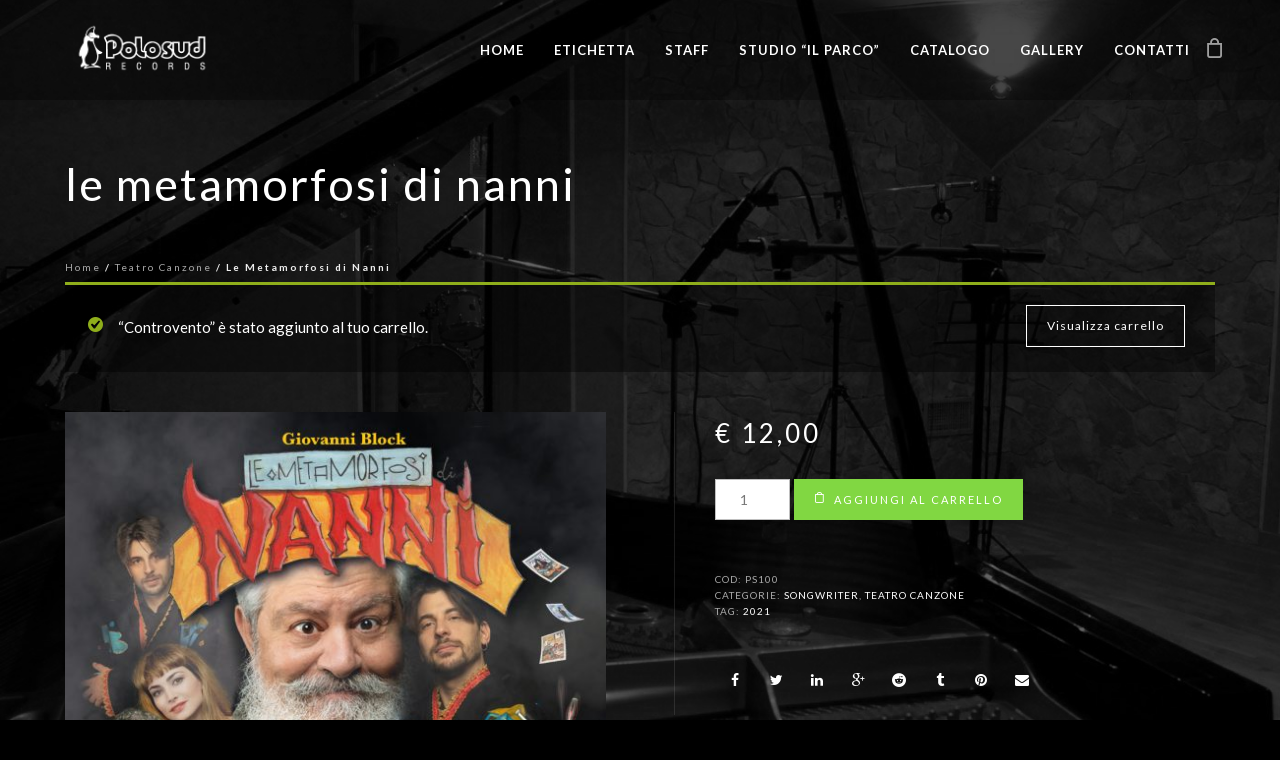

--- FILE ---
content_type: text/html; charset=UTF-8
request_url: https://polosud.com/2016/catalogue/le-metamorfosi-di-nanni/?add-to-cart=785
body_size: 15775
content:



<!doctype html>
<html lang="it-IT" xmlns:og="http://opengraphprotocol.org/schema/" xmlns:fb="http://www.facebook.com/2008/fbml">
<head>
	<meta http-equiv="Content-Type" content="text/html; charset=UTF-8" />
	<meta name="viewport" content="width=device-width, initial-scale=1, maximum-scale=1" />
	<link rel="profile" href="https://gmpg.org/xfn/11" />
	<link rel="pingback" href="https://polosud.com/2016/xmlrpc.php" />
	<title>Le Metamorfosi di Nanni &#8211; Polosud records</title>
<meta name='robots' content='max-image-preview:large' />
<link rel='dns-prefetch' href='//fonts.googleapis.com' />
<link rel='dns-prefetch' href='//s.w.org' />
<link href='https://fonts.gstatic.com' crossorigin rel='preconnect' />
<link rel="alternate" type="application/rss+xml" title="Polosud records &raquo; Feed" href="https://polosud.com/2016/feed/" />
<link rel="alternate" type="application/rss+xml" title="Polosud records &raquo; Feed dei commenti" href="https://polosud.com/2016/comments/feed/" />
<meta property="og:title" content="Le Metamorfosi di Nanni"/><meta property="og:type" content="article"/><meta property="og:url" content="https://polosud.com/2016/catalogue/le-metamorfosi-di-nanni/"/><meta property="og:site_name" content="Polosud records"/><meta property="og:description" content=""/><meta property="og:image" content="https://polosud.com/2016/wp-content/uploads/2021/07/1440X1440.jpg"/><script type="text/javascript">
window._wpemojiSettings = {"baseUrl":"https:\/\/s.w.org\/images\/core\/emoji\/14.0.0\/72x72\/","ext":".png","svgUrl":"https:\/\/s.w.org\/images\/core\/emoji\/14.0.0\/svg\/","svgExt":".svg","source":{"concatemoji":"https:\/\/polosud.com\/2016\/wp-includes\/js\/wp-emoji-release.min.js?ver=6.0.11"}};
/*! This file is auto-generated */
!function(e,a,t){var n,r,o,i=a.createElement("canvas"),p=i.getContext&&i.getContext("2d");function s(e,t){var a=String.fromCharCode,e=(p.clearRect(0,0,i.width,i.height),p.fillText(a.apply(this,e),0,0),i.toDataURL());return p.clearRect(0,0,i.width,i.height),p.fillText(a.apply(this,t),0,0),e===i.toDataURL()}function c(e){var t=a.createElement("script");t.src=e,t.defer=t.type="text/javascript",a.getElementsByTagName("head")[0].appendChild(t)}for(o=Array("flag","emoji"),t.supports={everything:!0,everythingExceptFlag:!0},r=0;r<o.length;r++)t.supports[o[r]]=function(e){if(!p||!p.fillText)return!1;switch(p.textBaseline="top",p.font="600 32px Arial",e){case"flag":return s([127987,65039,8205,9895,65039],[127987,65039,8203,9895,65039])?!1:!s([55356,56826,55356,56819],[55356,56826,8203,55356,56819])&&!s([55356,57332,56128,56423,56128,56418,56128,56421,56128,56430,56128,56423,56128,56447],[55356,57332,8203,56128,56423,8203,56128,56418,8203,56128,56421,8203,56128,56430,8203,56128,56423,8203,56128,56447]);case"emoji":return!s([129777,127995,8205,129778,127999],[129777,127995,8203,129778,127999])}return!1}(o[r]),t.supports.everything=t.supports.everything&&t.supports[o[r]],"flag"!==o[r]&&(t.supports.everythingExceptFlag=t.supports.everythingExceptFlag&&t.supports[o[r]]);t.supports.everythingExceptFlag=t.supports.everythingExceptFlag&&!t.supports.flag,t.DOMReady=!1,t.readyCallback=function(){t.DOMReady=!0},t.supports.everything||(n=function(){t.readyCallback()},a.addEventListener?(a.addEventListener("DOMContentLoaded",n,!1),e.addEventListener("load",n,!1)):(e.attachEvent("onload",n),a.attachEvent("onreadystatechange",function(){"complete"===a.readyState&&t.readyCallback()})),(e=t.source||{}).concatemoji?c(e.concatemoji):e.wpemoji&&e.twemoji&&(c(e.twemoji),c(e.wpemoji)))}(window,document,window._wpemojiSettings);
</script>
<style type="text/css">
img.wp-smiley,
img.emoji {
	display: inline !important;
	border: none !important;
	box-shadow: none !important;
	height: 1em !important;
	width: 1em !important;
	margin: 0 0.07em !important;
	vertical-align: -0.1em !important;
	background: none !important;
	padding: 0 !important;
}
</style>
	<link rel='stylesheet' id='sbi_styles-css'  href='https://polosud.com/2016/wp-content/plugins/instagram-feed/css/sbi-styles.min.css?ver=6.0.5' type='text/css' media='all' />
<link rel='stylesheet' id='wp-block-library-css'  href='https://polosud.com/2016/wp-includes/css/dist/block-library/style.min.css?ver=6.0.11' type='text/css' media='all' />
<link rel='stylesheet' id='wc-blocks-vendors-style-css'  href='https://polosud.com/2016/wp-content/plugins/woocommerce/packages/woocommerce-blocks/build/wc-blocks-vendors-style.css?ver=7.6.2' type='text/css' media='all' />
<link rel='stylesheet' id='wc-blocks-style-css'  href='https://polosud.com/2016/wp-content/plugins/woocommerce/packages/woocommerce-blocks/build/wc-blocks-style.css?ver=7.6.2' type='text/css' media='all' />
<style id='global-styles-inline-css' type='text/css'>
body{--wp--preset--color--black: #000000;--wp--preset--color--cyan-bluish-gray: #abb8c3;--wp--preset--color--white: #ffffff;--wp--preset--color--pale-pink: #f78da7;--wp--preset--color--vivid-red: #cf2e2e;--wp--preset--color--luminous-vivid-orange: #ff6900;--wp--preset--color--luminous-vivid-amber: #fcb900;--wp--preset--color--light-green-cyan: #7bdcb5;--wp--preset--color--vivid-green-cyan: #00d084;--wp--preset--color--pale-cyan-blue: #8ed1fc;--wp--preset--color--vivid-cyan-blue: #0693e3;--wp--preset--color--vivid-purple: #9b51e0;--wp--preset--color--gray: #676767;--wp--preset--color--light-gray: #eeeeee;--wp--preset--color--dark-gray: #333333;--wp--preset--gradient--vivid-cyan-blue-to-vivid-purple: linear-gradient(135deg,rgba(6,147,227,1) 0%,rgb(155,81,224) 100%);--wp--preset--gradient--light-green-cyan-to-vivid-green-cyan: linear-gradient(135deg,rgb(122,220,180) 0%,rgb(0,208,130) 100%);--wp--preset--gradient--luminous-vivid-amber-to-luminous-vivid-orange: linear-gradient(135deg,rgba(252,185,0,1) 0%,rgba(255,105,0,1) 100%);--wp--preset--gradient--luminous-vivid-orange-to-vivid-red: linear-gradient(135deg,rgba(255,105,0,1) 0%,rgb(207,46,46) 100%);--wp--preset--gradient--very-light-gray-to-cyan-bluish-gray: linear-gradient(135deg,rgb(238,238,238) 0%,rgb(169,184,195) 100%);--wp--preset--gradient--cool-to-warm-spectrum: linear-gradient(135deg,rgb(74,234,220) 0%,rgb(151,120,209) 20%,rgb(207,42,186) 40%,rgb(238,44,130) 60%,rgb(251,105,98) 80%,rgb(254,248,76) 100%);--wp--preset--gradient--blush-light-purple: linear-gradient(135deg,rgb(255,206,236) 0%,rgb(152,150,240) 100%);--wp--preset--gradient--blush-bordeaux: linear-gradient(135deg,rgb(254,205,165) 0%,rgb(254,45,45) 50%,rgb(107,0,62) 100%);--wp--preset--gradient--luminous-dusk: linear-gradient(135deg,rgb(255,203,112) 0%,rgb(199,81,192) 50%,rgb(65,88,208) 100%);--wp--preset--gradient--pale-ocean: linear-gradient(135deg,rgb(255,245,203) 0%,rgb(182,227,212) 50%,rgb(51,167,181) 100%);--wp--preset--gradient--electric-grass: linear-gradient(135deg,rgb(202,248,128) 0%,rgb(113,206,126) 100%);--wp--preset--gradient--midnight: linear-gradient(135deg,rgb(2,3,129) 0%,rgb(40,116,252) 100%);--wp--preset--duotone--dark-grayscale: url('#wp-duotone-dark-grayscale');--wp--preset--duotone--grayscale: url('#wp-duotone-grayscale');--wp--preset--duotone--purple-yellow: url('#wp-duotone-purple-yellow');--wp--preset--duotone--blue-red: url('#wp-duotone-blue-red');--wp--preset--duotone--midnight: url('#wp-duotone-midnight');--wp--preset--duotone--magenta-yellow: url('#wp-duotone-magenta-yellow');--wp--preset--duotone--purple-green: url('#wp-duotone-purple-green');--wp--preset--duotone--blue-orange: url('#wp-duotone-blue-orange');--wp--preset--font-size--small: 13px;--wp--preset--font-size--medium: 20px;--wp--preset--font-size--large: 36px;--wp--preset--font-size--x-large: 42px;}.has-black-color{color: var(--wp--preset--color--black) !important;}.has-cyan-bluish-gray-color{color: var(--wp--preset--color--cyan-bluish-gray) !important;}.has-white-color{color: var(--wp--preset--color--white) !important;}.has-pale-pink-color{color: var(--wp--preset--color--pale-pink) !important;}.has-vivid-red-color{color: var(--wp--preset--color--vivid-red) !important;}.has-luminous-vivid-orange-color{color: var(--wp--preset--color--luminous-vivid-orange) !important;}.has-luminous-vivid-amber-color{color: var(--wp--preset--color--luminous-vivid-amber) !important;}.has-light-green-cyan-color{color: var(--wp--preset--color--light-green-cyan) !important;}.has-vivid-green-cyan-color{color: var(--wp--preset--color--vivid-green-cyan) !important;}.has-pale-cyan-blue-color{color: var(--wp--preset--color--pale-cyan-blue) !important;}.has-vivid-cyan-blue-color{color: var(--wp--preset--color--vivid-cyan-blue) !important;}.has-vivid-purple-color{color: var(--wp--preset--color--vivid-purple) !important;}.has-black-background-color{background-color: var(--wp--preset--color--black) !important;}.has-cyan-bluish-gray-background-color{background-color: var(--wp--preset--color--cyan-bluish-gray) !important;}.has-white-background-color{background-color: var(--wp--preset--color--white) !important;}.has-pale-pink-background-color{background-color: var(--wp--preset--color--pale-pink) !important;}.has-vivid-red-background-color{background-color: var(--wp--preset--color--vivid-red) !important;}.has-luminous-vivid-orange-background-color{background-color: var(--wp--preset--color--luminous-vivid-orange) !important;}.has-luminous-vivid-amber-background-color{background-color: var(--wp--preset--color--luminous-vivid-amber) !important;}.has-light-green-cyan-background-color{background-color: var(--wp--preset--color--light-green-cyan) !important;}.has-vivid-green-cyan-background-color{background-color: var(--wp--preset--color--vivid-green-cyan) !important;}.has-pale-cyan-blue-background-color{background-color: var(--wp--preset--color--pale-cyan-blue) !important;}.has-vivid-cyan-blue-background-color{background-color: var(--wp--preset--color--vivid-cyan-blue) !important;}.has-vivid-purple-background-color{background-color: var(--wp--preset--color--vivid-purple) !important;}.has-black-border-color{border-color: var(--wp--preset--color--black) !important;}.has-cyan-bluish-gray-border-color{border-color: var(--wp--preset--color--cyan-bluish-gray) !important;}.has-white-border-color{border-color: var(--wp--preset--color--white) !important;}.has-pale-pink-border-color{border-color: var(--wp--preset--color--pale-pink) !important;}.has-vivid-red-border-color{border-color: var(--wp--preset--color--vivid-red) !important;}.has-luminous-vivid-orange-border-color{border-color: var(--wp--preset--color--luminous-vivid-orange) !important;}.has-luminous-vivid-amber-border-color{border-color: var(--wp--preset--color--luminous-vivid-amber) !important;}.has-light-green-cyan-border-color{border-color: var(--wp--preset--color--light-green-cyan) !important;}.has-vivid-green-cyan-border-color{border-color: var(--wp--preset--color--vivid-green-cyan) !important;}.has-pale-cyan-blue-border-color{border-color: var(--wp--preset--color--pale-cyan-blue) !important;}.has-vivid-cyan-blue-border-color{border-color: var(--wp--preset--color--vivid-cyan-blue) !important;}.has-vivid-purple-border-color{border-color: var(--wp--preset--color--vivid-purple) !important;}.has-vivid-cyan-blue-to-vivid-purple-gradient-background{background: var(--wp--preset--gradient--vivid-cyan-blue-to-vivid-purple) !important;}.has-light-green-cyan-to-vivid-green-cyan-gradient-background{background: var(--wp--preset--gradient--light-green-cyan-to-vivid-green-cyan) !important;}.has-luminous-vivid-amber-to-luminous-vivid-orange-gradient-background{background: var(--wp--preset--gradient--luminous-vivid-amber-to-luminous-vivid-orange) !important;}.has-luminous-vivid-orange-to-vivid-red-gradient-background{background: var(--wp--preset--gradient--luminous-vivid-orange-to-vivid-red) !important;}.has-very-light-gray-to-cyan-bluish-gray-gradient-background{background: var(--wp--preset--gradient--very-light-gray-to-cyan-bluish-gray) !important;}.has-cool-to-warm-spectrum-gradient-background{background: var(--wp--preset--gradient--cool-to-warm-spectrum) !important;}.has-blush-light-purple-gradient-background{background: var(--wp--preset--gradient--blush-light-purple) !important;}.has-blush-bordeaux-gradient-background{background: var(--wp--preset--gradient--blush-bordeaux) !important;}.has-luminous-dusk-gradient-background{background: var(--wp--preset--gradient--luminous-dusk) !important;}.has-pale-ocean-gradient-background{background: var(--wp--preset--gradient--pale-ocean) !important;}.has-electric-grass-gradient-background{background: var(--wp--preset--gradient--electric-grass) !important;}.has-midnight-gradient-background{background: var(--wp--preset--gradient--midnight) !important;}.has-small-font-size{font-size: var(--wp--preset--font-size--small) !important;}.has-medium-font-size{font-size: var(--wp--preset--font-size--medium) !important;}.has-large-font-size{font-size: var(--wp--preset--font-size--large) !important;}.has-x-large-font-size{font-size: var(--wp--preset--font-size--x-large) !important;}
</style>
<link rel='stylesheet' id='contact-form-7-css'  href='https://polosud.com/2016/wp-content/plugins/contact-form-7/includes/css/styles.css?ver=5.6' type='text/css' media='all' />
<link rel='stylesheet' id='rs-plugin-settings-css'  href='https://polosud.com/2016/wp-content/plugins/revslider/public/assets/css/rs6.css?ver=6.3.1' type='text/css' media='all' />
<style id='rs-plugin-settings-inline-css' type='text/css'>
#rs-demo-id {}
</style>
<link rel='stylesheet' id='woocommerce-layout-css'  href='https://polosud.com/2016/wp-content/plugins/woocommerce/assets/css/woocommerce-layout.css?ver=6.6.1' type='text/css' media='all' />
<link rel='stylesheet' id='woocommerce-smallscreen-css'  href='https://polosud.com/2016/wp-content/plugins/woocommerce/assets/css/woocommerce-smallscreen.css?ver=6.6.1' type='text/css' media='only screen and (max-width: 768px)' />
<link rel='stylesheet' id='woocommerce-general-css'  href='https://polosud.com/2016/wp-content/plugins/woocommerce/assets/css/woocommerce.css?ver=6.6.1' type='text/css' media='all' />
<style id='woocommerce-inline-inline-css' type='text/css'>
.woocommerce form .form-row .required { visibility: visible; }
</style>
<link rel='stylesheet' id='parent-style-css'  href='https://polosud.com/2016/wp-content/themes/kinetika/style.css?ver=6.0.11' type='text/css' media='all' />
<link rel='stylesheet' id='MainStyle-css'  href='https://polosud.com/2016/wp-content/themes/kinetika-child/style.css?ver=screen' type='text/css' media='all' />
<link rel='stylesheet' id='verticalmenuCSS-css'  href='https://polosud.com/2016/wp-content/themes/kinetika/css/verticalmenu.css?ver=6.0.11' type='text/css' media='screen' />
<link rel='stylesheet' id='videoJSCSS-css'  href='https://polosud.com/2016/wp-content/themes/kinetika/js/videojs/video-js.css?ver=6.0.11' type='text/css' media='screen' />
<link rel='stylesheet' id='owlcarousel_css-css'  href='https://polosud.com/2016/wp-content/themes/kinetika/css/owlcarousel/owl.carousel.css?ver=6.0.11' type='text/css' media='screen' />
<link rel='stylesheet' id='magnific_lightbox-css'  href='https://polosud.com/2016/wp-content/themes/kinetika/css/magnific/magnific-popup.css?ver=6.0.11' type='text/css' media='screen' />
<link rel='stylesheet' id='Animations-css'  href='https://polosud.com/2016/wp-content/themes/kinetika/css/animations.css?ver=6.0.11' type='text/css' media='screen' />
<link rel='stylesheet' id='fontAwesome-css'  href='https://polosud.com/2016/wp-content/themes/kinetika/css/fonts/font-awesome/css/font-awesome.min.css?ver=6.0.11' type='text/css' media='screen' />
<link rel='stylesheet' id='etFonts-css'  href='https://polosud.com/2016/wp-content/themes/kinetika/css/fonts/et-fonts/et-fonts.css?ver=6.0.11' type='text/css' media='screen' />
<link rel='stylesheet' id='featherFonts-css'  href='https://polosud.com/2016/wp-content/themes/kinetika/css/fonts/feather-webfont/feather.css?ver=6.0.11' type='text/css' media='screen' />
<link rel='stylesheet' id='lineFonts-css'  href='https://polosud.com/2016/wp-content/themes/kinetika/css/fonts/fontello/css/fontello.css?ver=6.0.11' type='text/css' media='screen' />
<link rel='stylesheet' id='simepleLineFont-css'  href='https://polosud.com/2016/wp-content/themes/kinetika/css/fonts/simple-line-icons/simple-line-icons.css?ver=6.0.11' type='text/css' media='screen' />
<link rel='stylesheet' id='css_jplayer-css'  href='https://polosud.com/2016/wp-content/themes/kinetika/css/html5player/jplayer.dark.css?ver=6.0.11' type='text/css' media='screen' />
<link rel='stylesheet' id='mtheme-ie-css'  href='https://polosud.com/2016/wp-content/themes/kinetika/css/ie.css?ver=6.0.11' type='text/css' media='all' />
<link rel='stylesheet' id='kinetika-fonts-css'  href='//fonts.googleapis.com/css?family=Lato%3A100%2C100i%2C300%2C300i%2C400%2C400i%2C700%2C700i%2C900%2C900i%7CCrimson%2BText%3A400%2C400italic%2C600%2C600italic%2C700%2C700italic%7CPT+Mono&#038;ver=1.0.0' type='text/css' media='all' />
<link rel='stylesheet' id='ResponsiveCSS-css'  href='https://polosud.com/2016/wp-content/themes/kinetika/css/responsive.css?ver=6.0.11' type='text/css' media='screen' />
<style id='ResponsiveCSS-inline-css' type='text/css'>
.pace,.theme-is-dark .pace { background-image: url(https://polosud.com/2016/wp-content/uploads/2016/07/POLOSUD-BIANCO-logo-trasp.png); }
	.pace,.theme-is-dark .pace, .preloader-cover-screen,.theme-is-dark .preloader-cover-screen {
	background-color:#000000;
	}
	.logo img { width: 154px; }.stickymenu-zone.sticky-menu-activate .logo img { height:auto; width: 154px; }.logo img { top: 18px; }.vertical-logoimage { width: 300px; }.logo-mobile .logoimage { width: 120px; }.logo-mobile .logoimage { height: auto; }.grid-preloader-accent{fill:#81d742;}
.entry-content a:hover,
.project-details a,
.post-single-tags a:hover,
.post-meta-category a:hover,
.post-single-meta a:hover,
.post-navigation a:hover,
.sidebar ul li a:hover,
.entry-post-title h2 a:hover,
.comment-reply-title small a,
.header-shopping-cart a:hover,
#gridblock-filter-select i,
.entry-content .blogpost_readmore a,
.pricing-table .pricing_highlight .pricing-price,
#wp-calendar tfoot td#prev a,
#wp-calendar tfoot td#next a,
.sidebar-widget .widget_nav_menu a:hover,
.footer-widget .widget_nav_menu a:hover,
.entry-content .faq-toggle-link:before,
.mtheme-knowledgebase-archive ul li:before,
.like-vote-icon,
.readmore-service a,
.work-details h4,
.work-details h4 a:hover,
#gridblock-filters li .is-active,
#gridblock-filters li a:focus,
#gridblock-filters a:focus,
#gridblock-filters li .is-active,
#gridblock-filters li .is-active:hover,
.post-single-tags a,
.service-content h4 a:hover,
.postsummarywrap a:hover,
.toggle-menu-list li a:hover,
.ui-accordion-header:hover .ui-accordion-header-icon:after,
.quote_say i,
#footer a:hover,
.nav-previous a:hover,
.nav-next a:hover,
.nav-lightbox a:hover,
.portfolio-nav-item i:hover,
.project-details-link i,
.project-details-link h4 a,
.entry-content .entry-post-title h2 a:hover,
.woocommerce .mtheme-woocommerce-description-wrap a.add_to_cart_button:hover,
.woocommerce ul.products li.product h3 a:hover,
.woocommerce-page ul.products li.product h3 a:hover,
.woocommerce .woocommerce-info a,
.tagcloud a:hover,
#footer .tagcloud a:hover,
.event-icon,
.entry-content .ui-accordion-header:hover .ui-accordion-header-icon:after,
#recentposts_list .recentpost_info .recentpost_title:hover,
#popularposts_list .popularpost_info .popularpost_title:hover,
.client-link span,
.mtheme-events-carousel .slideshow-box-title a:hover,
.woocommerce .product_meta a:hover,
ul.mtree li.mtree-open > a:hover,
ul.mtree li.mtree-open > a,
ul.mtree li.mtree-active > a:hover,
.header-is-simple.theme-is-light .responsive-mobile-menu ul.mtree li.mtree-open > a,
.header-is-simple.theme-is-light .responsive-mobile-menu ul.mtree li.mtree-open > a:hover,
ul.mtree li.mtree-active > a,
.entry-content .service-content h4 a
{color:#81d742;}
.gridblock-displayed .gridblock-selected-icon,
.skillbar-title,
.skillbar-bar,
div.jp-volume-bar-value,
div.jp-play-bar,
#wp-calendar caption,
#wp-calendar tbody td a,
.like-alreadyvoted,
.flexslider-container-page .flex-direction-nav li a:hover,
.lightbox-toggle a:hover,
a.ajax-navigation-arrow,
.blog-timeline-month,
.ui-accordion-header.ui-state-active a,
.entry-content .ui-tabs .ui-tabs-nav .ui-state-active a,
.entry-content .ui-tabs .ui-tabs-nav .ui-state-active a:hover,
.pagination span.current,
.gridblock-thumbnail-element:hover,
.synced .gridblock-thumbnail-element,
.woocommerce span.onsale,
.woocommerce-page span.onsale,
.mtheme-woo-order-list ul li:hover,
.woocommerce #content div.product form.cart .button,
.woocommerce div.product form.cart .button,
.woocommerce-page #content div.product form.cart .button,
.woocommerce-page div.product form.cart .button,
.woocommerce .widget_price_filter .ui-slider .ui-slider-range,
.woocommerce .widget_price_filter .ui-slider .ui-slider-handle,
.woocommerce #respond input#submit.alt,
.woocommerce a.button.alt,
.woocommerce button.button.alt,
.woocommerce input.button.alt,
.woocommerce nav.woocommerce-pagination ul li span.current,
.entry-content .ui-accordion-header.ui-state-active a,
.mtheme-proofing-item.proofing-item-selected .work-details
{background-color:#81d742;}
ul#thumb-list li.current-thumb,
ul#thumb-list li.current-thumb:hover,
.home-step:hover .step-element img,
.home-step-wrap li,
.gridblock-element:hover,
.gridblock-grid-element:hover,
.gridblock-displayed:hover,
.entry-content blockquote,
#gridblock-filters li .is-active,
#gridblock-filters li a:focus,
#gridblock-filters a:focus,
#gridblock-filters li .is-active,
#gridblock-filters li .is-active:hover,
.person:hover .person-image img,
.main-menu-wrap .homemenu .sf-menu .mega-item .children-depth-0,
.main-menu-wrap .homemenu ul ul,
.like-vote-icon,
#gridblock-timeline .blog-grid-element-left:before,
#gridblock-timeline .blog-grid-element-right:before,
#header-searchform #hs,
.pagination span.current,
.sidebar h3:after,
.fotorama__thumb-border,
.project-details-link i,
.woocommerce .quantity input.qty:hover,
.woocommerce #content .quantity input.qty:hover,
.woocommerce-page .quantity input.qty:hover,
.woocommerce-page #content .quantity input:hover,
.woocommerce .quantity input.qty:focus,
.woocommerce #content .quantity input.qty:focus,
.woocommerce-page .quantity input.qty:focus,
.woocommerce-page #content .quantity input:focus,
.woocommerce input.button:hover,
.woocommerce .shipping-calculator-form button:hover,
.woocommerce .woocommerce-message a.button:hover,
.woocommerce .shipping-calculator-button:hover,
.woocommerce #sidebar #respond input#submit:hover,
.woocommerce #sidebar a.button:hover,
.woocommerce #sidebar button.button:hover,
.woocommerce #sidebar input.button:hover,
.wpcf7-form input:focus,
.wpcf7-form textarea:focus,
.entry-content-wrapper .sticky .postformat_contents,
.entry-content-wrapper.post-is-sticky .type-post,
.woocommerce nav.woocommerce-pagination ul li span.current,
.mtheme-proofing-item .gridblock-ajax,
.mtheme-proofing-item.proofing-item-selected .gridblock-ajax
{border-color:#81d742;}.entry-content .pullquote-left { border-right-color:#81d742;}.entry-content .pullquote-center { border-top-color:#81d742;}.entry-content .pullquote-center { border-bottom-color:#81d742;}.blog-details-section-inner,.entry-content .pullquote-right,.callout,.calltype-line-left .callout { border-left-color:#81d742;}.container-wrapper { background: rgba(0,0,0,0.6); }.footer-container-wrap,#copyright{background:#e94e51;}#footer h3{color:#ffffff;}#footer,#footer .footer-column .sidebar-widget,#footer .contact_address_block .contact_name{color:#ffffff;}#footer a,#footer .footer-column .sidebar-widget a{color:#ffffff;}#copyright{color:#ffffff;}#copyright{color:#ffffff;}.homemenu ul li a {font-size:13px;}

.gridblock-owlcarousel-wrap .displayed-image {max-width:70%;}

.mtheme-events-carousel {}

.stickymenu-zone.sticky-menu-activate {background: rgba(0, 0, 0, 0.5) none repeat scroll 0 0;}

.slideshow-box-image {text-align: center;}

.center-logo .stickymenu-zone.sticky-menu-activate .logo img, .left-logo .stickymenu-zone.sticky-menu-activate .logo img {top:10px;}

.product-subtitle {color:#81d742 !important;}

.woocommerce table.shop_attributes td {font-weight:300; border:none;}

.woocommerce table.shop_attributes td p {margin-left:20px;}

ul.submenu-languages {background-color: rgba(0,0,0,0.5) !important;}

.woocommerce ul.products li.product h3, .woocommerce-page ul.products li.product h3 {color: #ffffff;}

.woocommerce ul.products li.product h3:hover, .woocommerce-page ul.products li.product h3:hover {color:#81d742;}

.woocommerce .add_to_cart_button::before {top:12px !important;}

.woocommerce .add_to_cart_button:hover {color:#81d742 !important;}

.wpcf7-form input[type="button"], .wpcf7-form input[type="submit"], .wpcf7-form input[type="reset"] {border-color:#FFF; color: #FFF;}

.wpcf7-form input[type="button"]:hover, .wpcf7-form input[type="submit"]:hover, .wpcf7-form input[type="reset"]:hover {border-color: #FFF; background-color: #FFF;}

.homemenu .sf-menu ul {background-color:rgba(0,0,0,0.5);}

#searchform input, #mobile-searchform input, input.search-field {width:auto;}

#s, #ms, input.search-field {height:24px;}

.nascondi-filtro {visibility: hidden;}

.wpcf7-form input, .wpcf7-form textarea {color:#FFF;}

.logo-mobile {padding:0;}

.woocommerce #respond input#submit:hover, .woocommerce a.button:hover, .woocommerce button.button:hover, .woocommerce input.button:hover {background-color:#404040;}

	@media only screen and (max-width: 1024px) {
		
	}
	@media only screen and (min-width: 768px) and (max-width: 959px) {
		
	}
	@media only screen and (max-width: 767px) {
		
	}
	@media only screen and (min-width: 480px) and (max-width: 767px) {
		
	}.theme-is-dark .mobile-menu-toggle,.mobile-menu-toggle,.header-is-simple.theme-is-dark .mobile-menu-icon,.header-is-simple.theme-is-light .mobile-menu-icon{background-color:#101010;}.responsive-mobile-menu,.theme-is-light .responsive-mobile-menu{background-color:#101010;}.theme-is-dark .responsive-mobile-menu #mobile-searchform input { border-color: rgba(255,255,255,0.1); }.theme-is-light .responsive-mobile-menu #mobile-searchform input { border-color: rgba(0,0,0,0.1); }
	.theme-is-light .responsive-mobile-menu #mobile-searchform input,
	.theme-is-dark .responsive-mobile-menu #mobile-searchform input,
	.theme-is-light .responsive-mobile-menu ul.mtree li li a,
	.theme-is-light .responsive-mobile-menu ul.mtree li a,
	.header-is-simple.theme-is-light .responsive-mobile-menu ul.mtree li li a,
	.theme-is-dark .responsive-mobile-menu ul.mtree li li a,
	.theme-is-dark .responsive-mobile-menu ul.mtree li a,
	.header-is-simple.theme-is-dark .responsive-mobile-menu ul.mtree li li a,
	.header-is-simple.theme-is-dark .responsive-mobile-menu ul.mtree li a,
	.theme-is-light .responsive-mobile-menu ul.mtree a,
	.header-is-simple.theme-is-light .responsive-mobile-menu ul.mtree a,
	.header-is-simple.theme-is-dark .responsive-mobile-menu ul.mtree a,
	.theme-is-dark .mobile-social-header .social-header-wrap ul li.social-icon i,
	.theme-is-dark .mobile-social-header .social-header-wrap ul li.contact-text a,
	.theme-is-light .mobile-social-header .social-header-wrap ul li.social-icon i,
	.theme-is-light .mobile-social-header .social-header-wrap ul li.contact-text a,
	.mobile-social-header .social-header-wrap ul li.social-icon i,
	.mobile-social-header .social-header-wrap ul li.contact-text a,
	.mobile-social-header .social-header-wrap ul li.contact-text i,
	.theme-is-light .responsive-mobile-menu #mobile-searchform i,
	.theme-is-dark .responsive-mobile-menu #mobile-searchform i{color:;}
</style>
<script type='text/javascript' src='https://polosud.com/2016/wp-includes/js/jquery/jquery.min.js?ver=3.6.0' id='jquery-core-js'></script>
<script type='text/javascript' src='https://polosud.com/2016/wp-includes/js/jquery/jquery-migrate.min.js?ver=3.3.2' id='jquery-migrate-js'></script>
<script type='text/javascript' id='jquery-js-after'>
var ajax_var={"url":"https:\/\/polosud.com\/2016\/wp-admin\/admin-ajax.php","nonce":"291f535509"};
</script>
<script type='text/javascript' src='https://polosud.com/2016/wp-content/plugins/revslider/public/assets/js/rbtools.min.js?ver=6.3.1' id='tp-tools-js'></script>
<script type='text/javascript' src='https://polosud.com/2016/wp-content/plugins/revslider/public/assets/js/rs6.min.js?ver=6.3.1' id='revmin-js'></script>
<script type='text/javascript' src='https://polosud.com/2016/wp-content/themes/kinetika/js/pace.min.js' id='Pace-js'></script>
<link rel="https://api.w.org/" href="https://polosud.com/2016/wp-json/" /><link rel="alternate" type="application/json" href="https://polosud.com/2016/wp-json/wp/v2/product/964" /><link rel="EditURI" type="application/rsd+xml" title="RSD" href="https://polosud.com/2016/xmlrpc.php?rsd" />
<link rel="wlwmanifest" type="application/wlwmanifest+xml" href="https://polosud.com/2016/wp-includes/wlwmanifest.xml" /> 
<meta name="generator" content="WordPress 6.0.11" />
<meta name="generator" content="WooCommerce 6.6.1" />
<link rel="canonical" href="https://polosud.com/2016/catalogue/le-metamorfosi-di-nanni/" />
<link rel='shortlink' href='https://polosud.com/2016/?p=964' />
<link rel="alternate" type="application/json+oembed" href="https://polosud.com/2016/wp-json/oembed/1.0/embed?url=https%3A%2F%2Fpolosud.com%2F2016%2Fcatalogue%2Fle-metamorfosi-di-nanni%2F" />
<link rel="alternate" type="text/xml+oembed" href="https://polosud.com/2016/wp-json/oembed/1.0/embed?url=https%3A%2F%2Fpolosud.com%2F2016%2Fcatalogue%2Fle-metamorfosi-di-nanni%2F&#038;format=xml" />
<script type="text/javascript">
var mtheme_uri="https://polosud.com/2016/wp-content/themes/kinetika";
</script>
	<noscript><style>.woocommerce-product-gallery{ opacity: 1 !important; }</style></noscript>
	<meta name="generator" content="Powered by Slider Revolution 6.3.1 - responsive, Mobile-Friendly Slider Plugin for WordPress with comfortable drag and drop interface." />
<script type="text/javascript">function setREVStartSize(e){
			//window.requestAnimationFrame(function() {				 
				window.RSIW = window.RSIW===undefined ? window.innerWidth : window.RSIW;	
				window.RSIH = window.RSIH===undefined ? window.innerHeight : window.RSIH;	
				try {								
					var pw = document.getElementById(e.c).parentNode.offsetWidth,
						newh;
					pw = pw===0 || isNaN(pw) ? window.RSIW : pw;
					e.tabw = e.tabw===undefined ? 0 : parseInt(e.tabw);
					e.thumbw = e.thumbw===undefined ? 0 : parseInt(e.thumbw);
					e.tabh = e.tabh===undefined ? 0 : parseInt(e.tabh);
					e.thumbh = e.thumbh===undefined ? 0 : parseInt(e.thumbh);
					e.tabhide = e.tabhide===undefined ? 0 : parseInt(e.tabhide);
					e.thumbhide = e.thumbhide===undefined ? 0 : parseInt(e.thumbhide);
					e.mh = e.mh===undefined || e.mh=="" || e.mh==="auto" ? 0 : parseInt(e.mh,0);		
					if(e.layout==="fullscreen" || e.l==="fullscreen") 						
						newh = Math.max(e.mh,window.RSIH);					
					else{					
						e.gw = Array.isArray(e.gw) ? e.gw : [e.gw];
						for (var i in e.rl) if (e.gw[i]===undefined || e.gw[i]===0) e.gw[i] = e.gw[i-1];					
						e.gh = e.el===undefined || e.el==="" || (Array.isArray(e.el) && e.el.length==0)? e.gh : e.el;
						e.gh = Array.isArray(e.gh) ? e.gh : [e.gh];
						for (var i in e.rl) if (e.gh[i]===undefined || e.gh[i]===0) e.gh[i] = e.gh[i-1];
											
						var nl = new Array(e.rl.length),
							ix = 0,						
							sl;					
						e.tabw = e.tabhide>=pw ? 0 : e.tabw;
						e.thumbw = e.thumbhide>=pw ? 0 : e.thumbw;
						e.tabh = e.tabhide>=pw ? 0 : e.tabh;
						e.thumbh = e.thumbhide>=pw ? 0 : e.thumbh;					
						for (var i in e.rl) nl[i] = e.rl[i]<window.RSIW ? 0 : e.rl[i];
						sl = nl[0];									
						for (var i in nl) if (sl>nl[i] && nl[i]>0) { sl = nl[i]; ix=i;}															
						var m = pw>(e.gw[ix]+e.tabw+e.thumbw) ? 1 : (pw-(e.tabw+e.thumbw)) / (e.gw[ix]);					
						newh =  (e.gh[ix] * m) + (e.tabh + e.thumbh);
					}				
					if(window.rs_init_css===undefined) window.rs_init_css = document.head.appendChild(document.createElement("style"));					
					document.getElementById(e.c).height = newh+"px";
					window.rs_init_css.innerHTML += "#"+e.c+"_wrapper { height: "+newh+"px }";				
				} catch(e){
					console.log("Failure at Presize of Slider:" + e)
				}					   
			//});
		  };</script>
</head>
<body data-rsssl=1 class="product-template-default single single-product postid-964 theme-kinetika woocommerce woocommerce-page woocommerce-no-js single-author theme-is-dark left-logo page-is-not-fullscreen no-title-background theme-fullwidth body-dashboard-push footer-is-on">
<div class="preloader-cover-screen"></div><div class="responsive-menu-wrap">
	<span class="mobile-menu-icon"><i class="mobile-menu-icon-toggle feather-icon-menu"></i></span>
	<div class="mobile-menu-toggle">
				<div class="logo-mobile">
						<a href="https://polosud.com/2016/"><img class="logoimage" src="https://polosud.com/2016/wp-content/uploads/2016/07/POLOSUD-BIANCO-logo-trasp.png" alt="logo" /></a>				</div>
	</div>
</div>
<div class="responsive-mobile-menu">
		<div class="mobile-wpml-lang-selector-wrap">
			</div>
		<div class="mobile-social-header">				
	<div class="footer-column"></div>	</div>
	<form method="get" id="mobile-searchform" action="https://polosud.com/2016/">
<input type="text" value="" name="s" id="ms" class="right" />
<button id="mobile-searchbutton" title="Search" type="submit"><i class="feather-icon-search"></i></button>
</form>	<nav>
	<ul id="menu-menu-ita" class="mtree"><li id="menu-item-38" class="menu-item menu-item-type-custom menu-item-object-custom menu-item-home menu-item-38"><a href="https://polosud.com/2016">Home</a></li>
<li id="menu-item-35" class="menu-item menu-item-type-post_type menu-item-object-page menu-item-35"><a href="https://polosud.com/2016/etichetta/">Etichetta</a></li>
<li id="menu-item-917" class="menu-item menu-item-type-post_type menu-item-object-page menu-item-917"><a href="https://polosud.com/2016/staff/">Staff</a></li>
<li id="menu-item-960" class="menu-item menu-item-type-custom menu-item-object-custom menu-item-has-children menu-item-960"><a href="#">Studio &#8220;Il Parco&#8221;</a>
<ul class="sub-menu">
	<li id="menu-item-34" class="menu-item menu-item-type-post_type menu-item-object-page menu-item-34"><a href="https://polosud.com/2016/studio-il-parco/">Lo Studio</a></li>
	<li id="menu-item-255" class="menu-item menu-item-type-post_type menu-item-object-page menu-item-255"><a href="https://polosud.com/2016/strumentazione/">Strumentazione</a></li>
</ul>
</li>
<li id="menu-item-37" class="menu-item menu-item-type-post_type menu-item-object-page current_page_parent menu-item-37"><a href="https://polosud.com/2016/catalogo/">Catalogo</a></li>
<li id="menu-item-961" class="menu-item menu-item-type-custom menu-item-object-custom menu-item-has-children menu-item-961"><a href="#">Gallery</a>
<ul class="sub-menu">
	<li id="menu-item-33" class="menu-item menu-item-type-post_type menu-item-object-page menu-item-33"><a href="https://polosud.com/2016/gallery/">Polosud Records</a></li>
	<li id="menu-item-707" class="menu-item menu-item-type-post_type menu-item-object-page menu-item-707"><a href="https://polosud.com/2016/foto-darchivio/">Foto d’archivio</a></li>
</ul>
</li>
<li id="menu-item-36" class="menu-item menu-item-type-post_type menu-item-object-page menu-item-36"><a href="https://polosud.com/2016/contatti/">Contatti</a></li>
</ul>	</nav>
	<div class="cleafix"></div>
</div>	<div class="stickymenu-zone outer-wrap">
		<div class="outer-header-wrap clearfix">
			<nav>
				<div class="mainmenu-navigation">
						<div class="header-logo-section"><div class="logo"><a href="https://polosud.com/2016/"><img class="logo-theme-main" src="https://polosud.com/2016/wp-content/uploads/2016/07/POLOSUD-BIANCO-logo-trasp.png" alt="logo" /></a></div></div>								<div class="homemenu">
							<ul id="menu-menu-ita-1" class="sf-menu mtheme-left-menu"><li class="menu-item menu-item-type-custom menu-item-object-custom menu-item-home menu-item-38"><a href="https://polosud.com/2016">Home</a></li>
<li class="menu-item menu-item-type-post_type menu-item-object-page menu-item-35"><a href="https://polosud.com/2016/etichetta/">Etichetta</a></li>
<li class="menu-item menu-item-type-post_type menu-item-object-page menu-item-917"><a href="https://polosud.com/2016/staff/">Staff</a></li>
<li class="menu-item menu-item-type-custom menu-item-object-custom menu-item-has-children menu-item-960"><a href="#">Studio &#8220;Il Parco&#8221;</a>
<ul class="sub-menu">
	<li class="menu-item menu-item-type-post_type menu-item-object-page menu-item-34"><a href="https://polosud.com/2016/studio-il-parco/">Lo Studio</a></li>
	<li class="menu-item menu-item-type-post_type menu-item-object-page menu-item-255"><a href="https://polosud.com/2016/strumentazione/">Strumentazione</a></li>
</ul>
</li>
<li class="menu-item menu-item-type-post_type menu-item-object-page current_page_parent menu-item-37"><a href="https://polosud.com/2016/catalogo/">Catalogo</a></li>
<li class="menu-item menu-item-type-custom menu-item-object-custom menu-item-has-children menu-item-961"><a href="#">Gallery</a>
<ul class="sub-menu">
	<li class="menu-item menu-item-type-post_type menu-item-object-page menu-item-33"><a href="https://polosud.com/2016/gallery/">Polosud Records</a></li>
	<li class="menu-item menu-item-type-post_type menu-item-object-page menu-item-707"><a href="https://polosud.com/2016/foto-darchivio/">Foto d’archivio</a></li>
</ul>
</li>
<li class="menu-item menu-item-type-post_type menu-item-object-page menu-item-36"><a href="https://polosud.com/2016/contatti/">Contatti</a></li>
</ul><span class="header-cart header-cart-toggle"><i class="feather-icon-bag"></i></span>			<div class="mtheme-header-cart cart">
				<span class="header-cart header-cart-toggle"><i class="feather-icon-cross"></i></span>
							</div>
										</div>
											</div>
			</nav>
		</div>
	</div>
		<div class="wpml-lang-selector-wrap">
			</div>
	<div id="home" class="container-wrapper container-fullwidth"><div class="title-container-outer-wrap">
	<div class="title-container-wrap">
	<div class="title-container clearfix">
						<div class="entry-title">
			<h1 class="entry-title">
										Le Metamorfosi di Nanni						</h1>
		</div>
			</div>
	</div>
</div><div class="container clearfix">
	<div id="primary" class="content-area"><main id="main" class="site-main" role="main"><nav class="woocommerce-breadcrumb"><a href="https://polosud.com/2016/shop/">Home</a>&nbsp;&#47;&nbsp;<a href="https://polosud.com/2016/categoria-prodotto/teatro-canzone/">Teatro Canzone</a>&nbsp;&#47;&nbsp;Le Metamorfosi di Nanni</nav>
					
			
<div class="woocommerce-notices-wrapper">
	<div class="woocommerce-message" role="alert">
		<a href="https://polosud.com/2016/cart/" tabindex="1" class="button wc-forward">Visualizza carrello</a> &ldquo;Controvento&rdquo; è stato aggiunto al tuo carrello.	</div>
</div>
<div id="product-964" class="post-964 product type-product status-publish has-post-thumbnail product_cat-songwriter product_cat-teatro-canzone product_tag-108 first instock featured taxable shipping-taxable purchasable product-type-simple">

	<div class="woocommerce-single-imsage-wrap">
	<div class="woocommerce-product-gallery woocommerce-product-gallery--with-images woocommerce-product-gallery--columns-4 images" data-columns="4" style="opacity: 0; transition: opacity .25s ease-in-out;">
		<figure class="woocommerce-product-gallery__wrapper">
			<div data-thumb="https://polosud.com/2016/wp-content/uploads/2021/07/1440X1440-350x350.jpg" class="woocommerce-product-gallery__image"><a data-lightbox="magnific-image-gallery" title="" href="https://polosud.com/2016/wp-content/uploads/2021/07/1440X1440.jpg"><img src="https://polosud.com/2016/wp-content/uploads/2021/07/1440X1440-550x550.jpg" class="attachment-shop_single size-shop_single wp-post-image" alt="Le Metamorfosi di Nanni" title="" data-src="https://polosud.com/2016/wp-content/uploads/2021/07/1440X1440.jpg" data-large_image="https://polosud.com/2016/wp-content/uploads/2021/07/1440X1440.jpg" data-large_image_data-large_image_srcset="https://polosud.com/2016/wp-content/uploads/2021/07/1440X1440-550x550.jpg 550w, https://polosud.com/2016/wp-content/uploads/2021/07/1440X1440-300x300.jpg 300w, https://polosud.com/2016/wp-content/uploads/2021/07/1440X1440-1024x1024.jpg 1024w, https://polosud.com/2016/wp-content/uploads/2021/07/1440X1440-150x150.jpg 150w, https://polosud.com/2016/wp-content/uploads/2021/07/1440X1440-768x768.jpg 768w, https://polosud.com/2016/wp-content/uploads/2021/07/1440X1440-750x750.jpg 750w, https://polosud.com/2016/wp-content/uploads/2021/07/1440X1440-160x160.jpg 160w, https://polosud.com/2016/wp-content/uploads/2021/07/1440X1440-1310x1310.jpg 1310w, https://polosud.com/2016/wp-content/uploads/2021/07/1440X1440-800x800.jpg 800w, https://polosud.com/2016/wp-content/uploads/2021/07/1440X1440-400x400.jpg 400w, https://polosud.com/2016/wp-content/uploads/2021/07/1440X1440-350x350.jpg 350w, https://polosud.com/2016/wp-content/uploads/2021/07/1440X1440.jpg 1440w" sizes="(max-width: 550px) 100vw, 550px" /></a></div>		</figure>
	</div>
</div>

	<div class="summary entry-summary">

		<h4 itemprop="name" class="product_category_title"><span>Teatro Canzone</span></h4><p class="price"><span class="woocommerce-Price-amount amount"><bdi><span class="woocommerce-Price-currencySymbol">&euro;</span>&nbsp;12,00</bdi></span></p>

	
	<form class="cart" action="https://polosud.com/2016/catalogue/le-metamorfosi-di-nanni/" method="post" enctype='multipart/form-data'>
		
			<div class="quantity">
				<label class="screen-reader-text" for="quantity_697c2d584e5e3">Le Metamorfosi di Nanni quantità</label>
		<input
			type="number"
			id="quantity_697c2d584e5e3"
			class="input-text qty text"
			step="1"
			min="1"
			max=""
			name="quantity"
			value="1"
			title="Qtà"
			size="4"
			placeholder=""
			inputmode="numeric"
			autocomplete="off"
		/>
			</div>
	
		<button type="submit" name="add-to-cart" value="964" class="single_add_to_cart_button button alt">Aggiungi al carrello</button>

			</form>

	
<div class="product_meta">

	
	
		<span class="sku_wrapper">COD: <span class="sku">PS100</span></span>

	
	<span class="posted_in">Categorie: <a href="https://polosud.com/2016/categoria-prodotto/songwriter/" rel="tag">Songwriter</a>, <a href="https://polosud.com/2016/categoria-prodotto/teatro-canzone/" rel="tag">Teatro Canzone</a></span>
	<span class="tagged_as">Tag: <a href="https://polosud.com/2016/tag-prodotto/2021/" rel="tag">2021</a></span>
	
</div>
			<div class="share-spacing">
			<ul class="portfolio-share">
<li class="share-this-fa-facebook"><a title="Share" target="_blank" href="http://www.facebook.com/sharer.php?u=https://polosud.com/2016/catalogue/le-metamorfosi-di-nanni/&#038;t=Le+Metamorfosi+di+Nanni"><i class="fa fa-facebook"></i></a></li><li class="share-this-fa-twitter"><a title="Share" target="_blank" href="http://twitter.com/home?status=Le+Metamorfosi+di+Nanni+https://polosud.com/2016/catalogue/le-metamorfosi-di-nanni/"><i class="fa fa-twitter"></i></a></li><li class="share-this-fa-linkedin"><a title="Share" target="_blank" href="http://linkedin.com/shareArticle?mini=true&#038;url=https://polosud.com/2016/catalogue/le-metamorfosi-di-nanni/&#038;title=Le+Metamorfosi+di+Nanni"><i class="fa fa-linkedin"></i></a></li><li class="share-this-fa-google-plus"><a title="Share" target="_blank" href="https://plus.google.com/share?url=https://polosud.com/2016/catalogue/le-metamorfosi-di-nanni/"><i class="fa fa-google-plus"></i></a></li><li class="share-this-fa-reddit"><a title="Share" target="_blank" href="http://reddit.com/submit?url=https://polosud.com/2016/catalogue/le-metamorfosi-di-nanni/&#038;title=Le+Metamorfosi+di+Nanni"><i class="fa fa-reddit"></i></a></li><li class="share-this-fa-tumblr"><a title="Share" target="_blank" href="http://www.tumblr.com/share/link?url=https://polosud.com/2016/catalogue/le-metamorfosi-di-nanni/&#038;name=Le+Metamorfosi+di+Nanni&#038;description=Le+Metamorfosi+di+Nanni"><i class="fa fa-tumblr"></i></a></li><li class="share-this-fa-pinterest"><a title="Share" target="_blank" href="http://pinterest.com/pin/create/bookmarklet/?media=https://polosud.com/2016/wp-content/uploads/2021/07/1440X1440.jpg&#038;url=https://polosud.com/2016/catalogue/le-metamorfosi-di-nanni/&#038;is_video=false&#038;description=Le+Metamorfosi+di+Nanni"><i class="fa fa-pinterest"></i></a></li><li class="share-this-fa-envelope"><a title="Share" target="_blank" href="mailto:email@address.com?subject=Interesting%20Link&#038;body=Le%20Metamorfosi%20di%20Nanni%20https://polosud.com/2016/catalogue/le-metamorfosi-di-nanni/"><i class="fa fa-envelope"></i></a></li><li class="share-indicate">Share</li>
</ul>			</div>

	</div><!-- .summary -->

	
	<div class="woocommerce-tabs wc-tabs-wrapper">
		<ul class="tabs wc-tabs" role="tablist">
							<li class="description_tab" id="tab-title-description" role="tab" aria-controls="tab-description">
					<a href="#tab-description">
						Descrizione					</a>
				</li>
							<li class="additional_information_tab" id="tab-title-additional_information" role="tab" aria-controls="tab-additional_information">
					<a href="#tab-additional_information">
						Informazioni aggiuntive					</a>
				</li>
					</ul>
					<div class="woocommerce-Tabs-panel woocommerce-Tabs-panel--description panel entry-content wc-tab" id="tab-description" role="tabpanel" aria-labelledby="tab-title-description">
				
	<h2>Descrizione</h2>

<p>Le Metamorfosi di Nanni<br />
Un disco di Giovanni Block, scritto e arrangiato dall’autore e prodotto da Ninni Pascale per la Polosud Records</p>
<p>Un lavoro che viene da lontano<br />
Nell’ottobre 2020  usciva il libro di Barbara Napolitano “Le Metamorfosi di Nanni”.<br />
Qualche settimana dopo, lo spettacolo tratto dal libro, avrebbe dovuto debuttare al Teatro Bellini, ma la nuova ondata di pandemia costringeva a rimandare tutto.</p>
<p>Nella prima stesura del lavoro solo pochi monologhi erano stati trasformati in stornelli e sarebbero stati parte dello show.<br />
Paradossalmente però, grazie alla zona rossa (conseguente all’inasprirsi dei contagi), le canzoni dello spettacolo  prendevano forma e diventavano la colonna sonora del lavoro teatrale.<br />
Giovanni Block  riusciva in un’operazione a lui familiare: unire la canzone d’autore al teatro.</p>
<p>L’Album/colonna sonora de “Le metamorfosi di Nanni”, è un disco dalle sonorità gitane e atmosfere circensi, che accompagnano lo spettatore in un viaggio sognante e divertente tra razionalità e sogno, tra realtà e fantasia.<br />
Giovanni Block ha trascinato ad interpretare brani inediti tutto il cast. Oltre a Giovanni stesso nel ruolo di Nanni cantano i brani del cd, Lello Arena nel ruolo di Ernesto il rappresentante di commercio,  Massimo Andrei nel ruolo del narratore, Giorgia Trasselli nel personaggio comico e travolgente di “zia Tita”, Adriano Falivene nei panni di quattro clienti diversissimi tra loro, e Annarita Ferraro come avvenente “Simonetta”.</p>
<p>Le nove canzoni dell’album, sono egregiamente suonate dai musicisti che da sempre lavorano con Giovanni Block: Augusto Bortoloni (batteria) , Lorenzo Campese (piano) , Enzo Lamagna (contrabbasso), Roberto Trenca (chitarre), Pasquale Benincasa (percussioni), Fabio Renzullo (tromba) , Alessandro Tedesco (trombone).<br />
Ospite d’eccezione dell’album il fisarmonicista di fama internazionale, Carmine Joanna.</p>
			</div>
					<div class="woocommerce-Tabs-panel woocommerce-Tabs-panel--additional_information panel entry-content wc-tab" id="tab-additional_information" role="tabpanel" aria-labelledby="tab-title-additional_information">
				
	<h2>Informazioni aggiuntive</h2>

<table class="woocommerce-product-attributes shop_attributes">
			<tr class="woocommerce-product-attributes-item woocommerce-product-attributes-item--attribute_giovanni-block">
			<th class="woocommerce-product-attributes-item__label">Giovanni Block</th>
			<td class="woocommerce-product-attributes-item__value"><p>&quot;Il mio nome è Giovanni, da piccolo mi chiamavano Nanni ma oggi tutti mi chiamano Block&#8230;.&quot;</p>
<p>Cantautore, compositore e produttore e direttore artistico, laureato in Composizione e in Musica applicata ai contesti Multimediali al conservatorio di Napoli, lavora da sempre tra la musica e teatro prima. Dopo molti premi nazionali ricevuti (Premio Alex baroni, Targa Bigi Barbieri, premio Fabrizio De Andrè, premio Lucio Battisti, Premio Sisme SIAE 2007, Premio Are Festival, Premio Argo Jazz ed altri) Nel novembre del 2008 Il Club Tenco Sanremo (di cui diverrà poi socio onorario) lo consacra alla critica consegnandogli la Targa Tenco come Migliore autore emergente e nel giugno 2009 vince il primo premio assoluto al Festival MUSICULTURA, ricevendo inoltre un premio speciale dall’Università delle Marche per il miglior Testo. Nel 2010 è il vincitore a Torino della prima edizione del Premio Fred Buscaglione,<br />
La sua storia è ricca di riconoscimenti e collaborazioni con artisti del mondo musicale e teatrale ed intellettuale Italiano tra cui, Mauro Calise, Sergio Cammariere, Fabrizio Bosso, Arnoldo Foà, Lello Arena, Luciano Melchionna, (Dignità Autonome Di prostituzione) Cosimo Damiano Damato e molti altri.<br />
Il suo primo disco “Un Posto Ideale” è Premio Lunezia al Valore letterario per il miglior album esordiente e secondo classificato alla Targa Tenco 2012 come miglior disco dell’anno.<br />
Il suo tour teatrale 2012 “Vadino Signori Vadino” ha ottenuto enorme consenso di pubblico e critica.<br />
E’ inserito nei 100 nomi dell’anno 2011 de “La Repubblica” dal Giornalista Gianni Mura che scrive così “Block Giovanni (Cantautore) – Il suo primo cd, Un posto ideale, gli vale un 7,5. “Ha dei numeri” si diceva al Club Tenco dove esordì ventenne e questo flautista napoletano continua ad averli.”<br />
Nel 2014 riceve il Premio Sele Doro per il mezzogiorno nella sezione dedicata alla musica e alla poesia.<br />
Nel 2016, produce artisticamente e arrangia il suo primo lavoro in lingua Napoletana “SPOT”, che riceve due candidature per le Targhe Tenco (Migliore Album in Dialetto e Migliore canzone.) e Premio “Mia Martini”. Attualmente è il direttore artistico dell’Ugo Calise Festival (Festival Molisano per la giovane canzone d’autore) ed è ideatore e Direttore Artistico del Be Quiet presso il Teatro Bellini di Napoli, laboratorio permanente di scambio e di idee nel mondo della canzone d’autore e non solo. Nel 2017 la sua canzone Preghiera Riceve il Premio alla Poesia Salvatore Quasimodo 2018. Nel 2018 il suo “Finto Talent” Satirico “BeQuiet Talent Show”(L’unico Talent che ti rende meno famoso di Prima) va in onda su Rai 2, dopo essere stato registrato il 4 maggio al Teatro Bellini di Napoli. Nel 2019 riceve con Sandro Ruotolo e Patrizio Oliva il Premio Vesuvio D’oro alle Eccellenze Napoletane, Nel 2020 inizia le Prove in qualità di interprete di “Le Metamorfosi di Nanni” (testo di Barbara Napolitano tratto dall’omonimo libro), che andrà in scena con Lello Arena e di cui cura anche le musiche. Attualmente vive di musica, lavora al suo nuovo disco e a tanti altri progetti.</p>
</td>
		</tr>
	</table>
			</div>
		
			</div>


	<section class="related products">

					<h2>Prodotti correlati</h2>
				
		<ul class="products columns-4">

			
					<li class=" post-887 product type-product status-publish has-post-thumbnail product_cat-pop product_tag-108 first instock featured taxable shipping-taxable purchasable product-type-simple">
	<a href="https://polosud.com/2016/catalogue/je-song-sta-poesia/" class="woocommerce-LoopProduct-link woocommerce-loop-product__link"><img width="400" height="400" src="https://polosud.com/2016/wp-content/uploads/2021/05/Cop.-1200x1200-1-400x400.jpg" class="attachment-woocommerce_thumbnail size-woocommerce_thumbnail" alt="" loading="lazy" srcset="https://polosud.com/2016/wp-content/uploads/2021/05/Cop.-1200x1200-1-400x400.jpg 400w, https://polosud.com/2016/wp-content/uploads/2021/05/Cop.-1200x1200-1-350x350.jpg 350w, https://polosud.com/2016/wp-content/uploads/2021/05/Cop.-1200x1200-1-550x550.jpg 550w, https://polosud.com/2016/wp-content/uploads/2021/05/Cop.-1200x1200-1-300x300.jpg 300w, https://polosud.com/2016/wp-content/uploads/2021/05/Cop.-1200x1200-1-1024x1024.jpg 1024w, https://polosud.com/2016/wp-content/uploads/2021/05/Cop.-1200x1200-1-150x150.jpg 150w, https://polosud.com/2016/wp-content/uploads/2021/05/Cop.-1200x1200-1-768x768.jpg 768w, https://polosud.com/2016/wp-content/uploads/2021/05/Cop.-1200x1200-1-750x750.jpg 750w, https://polosud.com/2016/wp-content/uploads/2021/05/Cop.-1200x1200-1-160x160.jpg 160w, https://polosud.com/2016/wp-content/uploads/2021/05/Cop.-1200x1200-1-800x800.jpg 800w, https://polosud.com/2016/wp-content/uploads/2021/05/Cop.-1200x1200-1.jpg 1200w" sizes="(max-width: 400px) 100vw, 400px" /><h4 itemprop="name" class="product_category_title"><span>Pop</span></h4><h2 class="woocommerce-loop-product__title">JE SONG&#8217; &#8216;STA POESIA</h2>
	<span class="price"><span class="woocommerce-Price-amount amount"><bdi><span class="woocommerce-Price-currencySymbol">&euro;</span>&nbsp;12,00</bdi></span></span>
</a><div class="product-meta">COD: PS099</div><a href="?add-to-cart=887" data-quantity="1" class="button" >Aggiungi al carrello</a></li>

			
					<li class=" post-785 product type-product status-publish has-post-thumbnail product_cat-songwriter product_tag-94 instock taxable shipping-taxable purchasable product-type-simple">
	<a href="https://polosud.com/2016/catalogue/controvento-2/" class="woocommerce-LoopProduct-link woocommerce-loop-product__link"><img width="400" height="400" src="https://polosud.com/2016/wp-content/uploads/2017/06/Sciallo_ps094-400x400.jpg" class="attachment-woocommerce_thumbnail size-woocommerce_thumbnail" alt="" loading="lazy" srcset="https://polosud.com/2016/wp-content/uploads/2017/06/Sciallo_ps094-400x400.jpg 400w, https://polosud.com/2016/wp-content/uploads/2017/06/Sciallo_ps094-350x350.jpg 350w, https://polosud.com/2016/wp-content/uploads/2017/06/Sciallo_ps094-550x550.jpg 550w, https://polosud.com/2016/wp-content/uploads/2017/06/Sciallo_ps094-150x150.jpg 150w, https://polosud.com/2016/wp-content/uploads/2017/06/Sciallo_ps094-300x300.jpg 300w, https://polosud.com/2016/wp-content/uploads/2017/06/Sciallo_ps094-768x768.jpg 768w, https://polosud.com/2016/wp-content/uploads/2017/06/Sciallo_ps094-1024x1024.jpg 1024w, https://polosud.com/2016/wp-content/uploads/2017/06/Sciallo_ps094-750x750.jpg 750w, https://polosud.com/2016/wp-content/uploads/2017/06/Sciallo_ps094-160x160.jpg 160w, https://polosud.com/2016/wp-content/uploads/2017/06/Sciallo_ps094-1310x1310.jpg 1310w, https://polosud.com/2016/wp-content/uploads/2017/06/Sciallo_ps094-800x800.jpg 800w, https://polosud.com/2016/wp-content/uploads/2017/06/Sciallo_ps094.jpg 1440w" sizes="(max-width: 400px) 100vw, 400px" /><h4 itemprop="name" class="product_category_title"><span>Songwriter</span></h4><h2 class="woocommerce-loop-product__title">Controvento</h2>
	<span class="price"><span class="woocommerce-Price-amount amount"><bdi><span class="woocommerce-Price-currencySymbol">&euro;</span>&nbsp;12,00</bdi></span></span>
</a><div class="product-meta">COD: PS094</div><a href="?add-to-cart=785" data-quantity="1" class="button" >Aggiungi al carrello</a></li>

			
					<li class=" post-422 product type-product status-publish has-post-thumbnail product_cat-teatro-canzone product_tag-41 instock taxable shipping-taxable purchasable product-type-simple">
	<a href="https://polosud.com/2016/catalogue/5-in-condotta/" class="woocommerce-LoopProduct-link woocommerce-loop-product__link"><img width="400" height="400" src="https://polosud.com/2016/wp-content/uploads/2016/08/ps69_virtuosi-400x400.jpg" class="attachment-woocommerce_thumbnail size-woocommerce_thumbnail" alt="ps69_virtuosi" loading="lazy" srcset="https://polosud.com/2016/wp-content/uploads/2016/08/ps69_virtuosi-400x400.jpg 400w, https://polosud.com/2016/wp-content/uploads/2016/08/ps69_virtuosi-350x350.jpg 350w, https://polosud.com/2016/wp-content/uploads/2016/08/ps69_virtuosi-550x550.jpg 550w, https://polosud.com/2016/wp-content/uploads/2016/08/ps69_virtuosi-150x150.jpg 150w, https://polosud.com/2016/wp-content/uploads/2016/08/ps69_virtuosi-300x300.jpg 300w, https://polosud.com/2016/wp-content/uploads/2016/08/ps69_virtuosi-768x768.jpg 768w, https://polosud.com/2016/wp-content/uploads/2016/08/ps69_virtuosi-1024x1024.jpg 1024w, https://polosud.com/2016/wp-content/uploads/2016/08/ps69_virtuosi-750x750.jpg 750w, https://polosud.com/2016/wp-content/uploads/2016/08/ps69_virtuosi-160x160.jpg 160w, https://polosud.com/2016/wp-content/uploads/2016/08/ps69_virtuosi-1310x1310.jpg 1310w, https://polosud.com/2016/wp-content/uploads/2016/08/ps69_virtuosi-800x800.jpg 800w, https://polosud.com/2016/wp-content/uploads/2016/08/ps69_virtuosi.jpg 1440w" sizes="(max-width: 400px) 100vw, 400px" /><h4 itemprop="name" class="product_category_title"><span>Teatro Canzone</span></h4><h2 class="woocommerce-loop-product__title">5 in condotta</h2>
	<span class="price"><span class="woocommerce-Price-amount amount"><bdi><span class="woocommerce-Price-currencySymbol">&euro;</span>&nbsp;12,00</bdi></span></span>
</a><div class="product-meta">COD: PS069</div><a href="?add-to-cart=422" data-quantity="1" class="button" >Aggiungi al carrello</a></li>

			
		</ul>

	</section>
	
	<meta itemprop="url" content="https://polosud.com/2016/catalogue/le-metamorfosi-di-nanni/" />

</div><!-- #product-964 -->


		
	</main></div>
	
<div class="contentclearfix clearfix"></div>
</div>
<footer>
<div id="goto-top" title="top of page"><i class="fa fa-chevron-up"></i></div>
<div id="copyright"><div class="contieni"><p style="float: left; display: inline-block">Copyright &copy; 2026 Polosud records </p> <a href="" target="_blank"><img src="https://polosud.com/2016/wp-content/uploads/2021/07/pngaaa.com-678845-e1625148699177.png" 
 style="width: 25px;" /></a></div></div></footer>
</div><!-- Instagram Feed JS -->
<script type="text/javascript">
var sbiajaxurl = "https://polosud.com/2016/wp-admin/admin-ajax.php";
</script>
<script type="application/ld+json">{"@context":"https:\/\/schema.org\/","@graph":[{"@context":"https:\/\/schema.org\/","@type":"BreadcrumbList","itemListElement":[{"@type":"ListItem","position":1,"item":{"name":"Home","@id":"https:\/\/polosud.com\/2016\/shop\/"}},{"@type":"ListItem","position":2,"item":{"name":"Teatro Canzone","@id":"https:\/\/polosud.com\/2016\/categoria-prodotto\/teatro-canzone\/"}},{"@type":"ListItem","position":3,"item":{"name":"Le Metamorfosi di Nanni","@id":"https:\/\/polosud.com\/2016\/catalogue\/le-metamorfosi-di-nanni\/"}}]},{"@context":"https:\/\/schema.org\/","@type":"Product","@id":"https:\/\/polosud.com\/2016\/catalogue\/le-metamorfosi-di-nanni\/#product","name":"Le Metamorfosi di Nanni","url":"https:\/\/polosud.com\/2016\/catalogue\/le-metamorfosi-di-nanni\/","description":"Le Metamorfosi di Nanni\r\nUn disco di Giovanni Block, scritto e arrangiato dall\u2019autore e prodotto da Ninni Pascale per la Polosud Records\r\n\r\nUn lavoro che viene da lontano\r\nNell\u2019ottobre 2020  usciva il libro di Barbara Napolitano \u201cLe Metamorfosi di Nanni\u201d.\r\nQualche settimana dopo, lo spettacolo tratto dal libro, avrebbe dovuto debuttare al Teatro Bellini, ma la nuova ondata di pandemia costringeva a rimandare tutto.\r\n\r\nNella prima stesura del lavoro solo pochi monologhi erano stati trasformati in stornelli e sarebbero stati parte dello show.\r\nParadossalmente per\u00f2, grazie alla zona rossa (conseguente all\u2019inasprirsi dei contagi), le canzoni dello spettacolo  prendevano forma e diventavano la colonna sonora del lavoro teatrale.\r\nGiovanni Block  riusciva in un\u2019operazione a lui familiare: unire la canzone d\u2019autore al teatro.\r\n\r\nL\u2019Album\/colonna sonora de \u201cLe metamorfosi di Nanni\u201d, \u00e8 un disco dalle sonorit\u00e0 gitane e atmosfere circensi, che accompagnano lo spettatore in un viaggio sognante e divertente tra razionalit\u00e0 e sogno, tra realt\u00e0 e fantasia. \r\nGiovanni Block ha trascinato ad interpretare brani inediti tutto il cast. Oltre a Giovanni stesso nel ruolo di Nanni cantano i brani del cd, Lello Arena nel ruolo di Ernesto il rappresentante di commercio,  Massimo Andrei nel ruolo del narratore, Giorgia Trasselli nel personaggio comico e travolgente di \u201czia Tita\u201d, Adriano Falivene nei panni di quattro clienti diversissimi tra loro, e Annarita Ferraro come avvenente \u201cSimonetta\u201d.\r\n\r\nLe nove canzoni dell\u2019album, sono egregiamente suonate dai musicisti che da sempre lavorano con Giovanni Block: Augusto Bortoloni (batteria) , Lorenzo Campese (piano) , Enzo Lamagna (contrabbasso), Roberto Trenca (chitarre), Pasquale Benincasa (percussioni), Fabio Renzullo (tromba) , Alessandro Tedesco (trombone). \r\nOspite d\u2019eccezione dell\u2019album il fisarmonicista di fama internazionale, Carmine Joanna.","image":"https:\/\/polosud.com\/2016\/wp-content\/uploads\/2021\/07\/1440X1440.jpg","sku":"PS100","offers":[{"@type":"Offer","price":"12.00","priceValidUntil":"2027-12-31","priceSpecification":{"price":"12.00","priceCurrency":"EUR","valueAddedTaxIncluded":"true"},"priceCurrency":"EUR","availability":"http:\/\/schema.org\/InStock","url":"https:\/\/polosud.com\/2016\/catalogue\/le-metamorfosi-di-nanni\/","seller":{"@type":"Organization","name":"Polosud records","url":"https:\/\/polosud.com\/2016"}}]}]}</script>	<script type="text/javascript">
		(function () {
			var c = document.body.className;
			c = c.replace(/woocommerce-no-js/, 'woocommerce-js');
			document.body.className = c;
		})();
	</script>
	<script>/* <![CDATA[ */jQuery(document).ready(function($){if ($.fn.backstretch) {$.backstretch("https://polosud.com/2016/wp-content/uploads/2016/07/bg-polosud.png", {  speed: 1000	});}})/* ]]> */</script><script type='text/javascript' src='https://polosud.com/2016/wp-includes/js/dist/vendor/regenerator-runtime.min.js?ver=0.13.9' id='regenerator-runtime-js'></script>
<script type='text/javascript' src='https://polosud.com/2016/wp-includes/js/dist/vendor/wp-polyfill.min.js?ver=3.15.0' id='wp-polyfill-js'></script>
<script type='text/javascript' id='contact-form-7-js-extra'>
/* <![CDATA[ */
var wpcf7 = {"api":{"root":"https:\/\/polosud.com\/2016\/wp-json\/","namespace":"contact-form-7\/v1"}};
/* ]]> */
</script>
<script type='text/javascript' src='https://polosud.com/2016/wp-content/plugins/contact-form-7/includes/js/index.js?ver=5.6' id='contact-form-7-js'></script>
<script type='text/javascript' src='https://polosud.com/2016/wp-content/plugins/woocommerce/assets/js/jquery-blockui/jquery.blockUI.min.js?ver=2.7.0-wc.6.6.1' id='jquery-blockui-js'></script>
<script type='text/javascript' id='wc-add-to-cart-js-extra'>
/* <![CDATA[ */
var wc_add_to_cart_params = {"ajax_url":"\/2016\/wp-admin\/admin-ajax.php","wc_ajax_url":"\/2016\/?wc-ajax=%%endpoint%%","i18n_view_cart":"Visualizza carrello","cart_url":"https:\/\/polosud.com\/2016\/cart\/","is_cart":"","cart_redirect_after_add":"no"};
/* ]]> */
</script>
<script type='text/javascript' src='https://polosud.com/2016/wp-content/plugins/woocommerce/assets/js/frontend/add-to-cart.min.js?ver=6.6.1' id='wc-add-to-cart-js'></script>
<script type='text/javascript' src='https://polosud.com/2016/wp-content/plugins/woocommerce/assets/js/flexslider/jquery.flexslider.min.js?ver=2.7.2-wc.6.6.1' id='flexslider-js'></script>
<script type='text/javascript' id='wc-single-product-js-extra'>
/* <![CDATA[ */
var wc_single_product_params = {"i18n_required_rating_text":"Seleziona una valutazione","review_rating_required":"yes","flexslider":{"rtl":false,"animation":"slide","smoothHeight":true,"directionNav":false,"controlNav":"thumbnails","slideshow":false,"animationSpeed":500,"animationLoop":false,"allowOneSlide":false},"zoom_enabled":"","zoom_options":[],"photoswipe_enabled":"","photoswipe_options":{"shareEl":false,"closeOnScroll":false,"history":false,"hideAnimationDuration":0,"showAnimationDuration":0},"flexslider_enabled":"1"};
/* ]]> */
</script>
<script type='text/javascript' src='https://polosud.com/2016/wp-content/plugins/woocommerce/assets/js/frontend/single-product.min.js?ver=6.6.1' id='wc-single-product-js'></script>
<script type='text/javascript' src='https://polosud.com/2016/wp-content/plugins/woocommerce/assets/js/js-cookie/js.cookie.min.js?ver=2.1.4-wc.6.6.1' id='js-cookie-js'></script>
<script type='text/javascript' id='woocommerce-js-extra'>
/* <![CDATA[ */
var woocommerce_params = {"ajax_url":"\/2016\/wp-admin\/admin-ajax.php","wc_ajax_url":"\/2016\/?wc-ajax=%%endpoint%%"};
/* ]]> */
</script>
<script type='text/javascript' src='https://polosud.com/2016/wp-content/plugins/woocommerce/assets/js/frontend/woocommerce.min.js?ver=6.6.1' id='woocommerce-js'></script>
<script type='text/javascript' id='wc-cart-fragments-js-extra'>
/* <![CDATA[ */
var wc_cart_fragments_params = {"ajax_url":"\/2016\/wp-admin\/admin-ajax.php","wc_ajax_url":"\/2016\/?wc-ajax=%%endpoint%%","cart_hash_key":"wc_cart_hash_177890cebe53cadfcfa96bf17eb890c1","fragment_name":"wc_fragments_177890cebe53cadfcfa96bf17eb890c1","request_timeout":"5000"};
/* ]]> */
</script>
<script type='text/javascript' src='https://polosud.com/2016/wp-content/plugins/woocommerce/assets/js/frontend/cart-fragments.min.js?ver=6.6.1' id='wc-cart-fragments-js'></script>
<script type='text/javascript' src='https://polosud.com/2016/wp-content/themes/kinetika/js/typed.js' id='Typed-js'></script>
<script type='text/javascript' src='https://polosud.com/2016/wp-content/themes/kinetika/js/menu/verticalmenu.js' id='verticalmenuJS-js'></script>
<script type='text/javascript' src='https://polosud.com/2016/wp-content/themes/kinetika/js/videojs/video.js' id='videoJS-js'></script>
<script type='text/javascript' src='https://polosud.com/2016/wp-content/themes/kinetika/js/jquery.touchSwipe.min.js' id='TouchSwipe-js'></script>
<script type='text/javascript' src='https://polosud.com/2016/wp-content/themes/kinetika/js/menu/superfish.js' id='superfish-js'></script>
<script type='text/javascript' src='https://polosud.com/2016/wp-content/themes/kinetika/js/jquery.nicescroll.min.js' id='nice_scroll-js'></script>
<script type='text/javascript' src='https://polosud.com/2016/wp-content/themes/kinetika/js/jquery.easing.min.js' id='EasingScript-js'></script>
<script type='text/javascript' src='https://polosud.com/2016/wp-content/themes/kinetika/js/page-elements.js' id='portfolioloader-js'></script>
<script type='text/javascript' src='https://polosud.com/2016/wp-content/themes/kinetika/js/jquery.fitvids.js' id='fitVids-js'></script>
<script type='text/javascript' src='https://polosud.com/2016/wp-content/themes/kinetika/js/jquery.stellar.min.js' id='stellar-js'></script>
<script type='text/javascript' src='https://polosud.com/2016/wp-content/themes/kinetika/js/waypoints/waypoints.min.js' id='WayPointsJS-js'></script>
<script type='text/javascript' src='https://polosud.com/2016/wp-content/themes/kinetika/js/imagesloaded.pkgd.min.js' id='jquery-imagesLoaded-js'></script>
<script type='text/javascript' src='https://polosud.com/2016/wp-includes/js/hoverIntent.min.js?ver=1.10.2' id='hoverIntent-js'></script>
<script type='text/javascript' src='https://polosud.com/2016/wp-includes/js/jquery/ui/core.min.js?ver=1.13.1' id='jquery-ui-core-js'></script>
<script type='text/javascript' src='https://polosud.com/2016/wp-includes/js/jquery/ui/tooltip.min.js?ver=1.13.1' id='jquery-ui-tooltip-js'></script>
<script type='text/javascript' src='https://polosud.com/2016/wp-content/themes/kinetika/js/modernizr.custom.47002.js' id='Modernizer-js'></script>
<script type='text/javascript' src='https://polosud.com/2016/wp-content/themes/kinetika/js/classie.js' id='Classie-js'></script>
<script type='text/javascript' src='https://polosud.com/2016/wp-content/themes/kinetika/js/jquery.stickymenu.js' id='stickymenu-js'></script>
<script type='text/javascript' src='https://polosud.com/2016/wp-content/themes/kinetika/js/stickySidebar.js' id='stickysidebar-js'></script>
<script type='text/javascript' src='https://polosud.com/2016/wp-content/themes/kinetika/js/magnific/jquery.magnific-popup.min.js' id='magnific_lightbox-js'></script>
<script type='text/javascript' src='https://polosud.com/2016/wp-content/themes/kinetika/js/common.js' id='custom-js'></script>
<script type='text/javascript' src='https://polosud.com/2016/wp-content/themes/kinetika/js/owlcarousel/owl.carousel.min.js' id='owlcarousel-js'></script>
<script type='text/javascript' src='https://polosud.com/2016/wp-content/themes/kinetika/js/html5player/jquery.jplayer.min.js' id='jPlayerJS-js'></script>
<script type='text/javascript' src='https://polosud.com/2016/wp-content/themes/kinetika/js/jquery.backstretch.min.js' id='Background_image_stretcher-js'></script>
</body>
</html>

--- FILE ---
content_type: text/css
request_url: https://polosud.com/2016/wp-content/themes/kinetika-child/style.css?ver=screen
body_size: 1552
content:
/*
 Theme Name:     Pixelleria
 Theme URI:      http://pixelleria.it
 Description:    Kinetika Child Theme
 Author:         Pixelleria
 Author URI:     http://pixelleria.it
 Template:       kinetika
 Version:        1.0.0
*/
 .title-container {
    padding: 60px 0 15px;
}
.woocommerce.archive #primary, .woocommerce.archive .content-area {
    width: 100%;
}
.mtheme-woo-order-selected {
    width: 252px;
}
.mtheme-events-carousel .slideshow-box-description {
    min-height: 95px;
}
.product-meta {
    font-weight: 300;
    color: #fff;
    padding-left: 8px;
}
.woocommerce .add_to_cart_button:before {
    position: unset;
		margin-right:5px;
		vertical-align: text-top;
}
a.button.product_type_simple.add_to_cart_button.ajax_add_to_cart {
    padding-left: 8px !important;
}
/*MOBILE*/
@media screen and (max-width: 780px) {
  .title-container-wrap {
    padding: 34px 0 0;
  }
.container {
    padding-top: 0px;
}
body.page-template-interne .title-container-outer-wrap, .page-template-interne-nosidebar .title-container-outer-wrap, .page-template-interne-staff .title-container-outer-wrap, .page-template-internefull .title-container-outer-wrap {
    display: none;
}
.titoletto {
    font-size: 40px !important;
    padding-top: 40vh !important;
    padding-left: 8%;
}
.blocco-su {
	background-position: center;
}
.contieni {
    padding-left: 25px;
}
.destra {
    float: unset !important;
    width: 90% !important;
    clear: both;
    margin: 0 auto;
}
.sinistra {
    float: unset !important;
    width: 90% !important;
    margin: 0 auto;
}
.sinistra p {
    padding-right: 0px !important;
}
body.page-template-interne .container, .page-template-interne-nosidebar .container, .page-template-interne-staff .container, .page-template-internefull .container {
    padding-bottom: 20px !important;
}
}
/* NUOVO TEMPLATE */
body.page-template-interne, body.page-template-interne-nosidebar, body.page-template-interne-staff{
    background-color: white !important;
}
body.page-template-internefull {
    background-color: #f2f2f2 !important;
}
body.page-template-interne .container, .page-template-interne-nosidebar .container, .page-template-interne-staff .container, .page-template-internefull .container {
   width:100%;
	 padding-top: unset;

}
.blocco-su {
	margin-top: -108px;
	min-height: 65vh;
	background-size: cover;
}
.contenitore-pagina {
  max-width:1150px;
	margin: 0 auto;
	padding-top: 25px;
}
.titoletto {
    font-size: 65px;
    font-weight: bold;
    color: #e94e51;
    max-width: 1150px;
    margin: 0 auto;
    padding-top: 30vh;
    line-height: 1.2;
}
.titoletto span {
    color: #fff;
}
.sinistra .destra {
    display: inline-block;
}
.sinistra {
	  float:left;
		width:70%;
}
.sinistra-b {
		float:left;
		width:40%;
}
.sinistra-b img {
    width: 85%;
    max-height: 75%;
    object-fit: cover;
		border-radius: 5px;
}
.sinistra-b h2 {
    background-color: #e94e51;
    border-radius: 5px;
    margin-bottom: 10px;
    color: #fff;
    font-weight: bold;
    padding-left: 20px;
		padding-right: 2px;
    width: 80%;
    font-size: 18px;
}
.sinistra p {
    padding-right: 40px;
}
.destra {
	  float:left;
		width:30%;
}
.destra-b {
	  float:left;
		width:60%;
}
.destra .sidebar-wrap-single {
    width: 100% !important;
}
.destra .sidebar h3 {
    color: #000;
    text-align: left;
    text-transform: lowercase;
    font-size: 45px;
}
.destra .sidebar-widget {
    margin-top: 0px;
}
ul#menu-staff-ita li:first-child {
    margin-top:25px;
}
ul#menu-staff-ita li {
    background-color: #e94e51;
		border-radius: 5px;
		margin-bottom: 10px;
}
ul#menu-staff-ita li>a {
    color: #fff;
		margin-top: 0px;
		text-transform: uppercase;
		font-size: 16px;
		padding-left: 10px;
}
.contieni {
		max-width: 1150px;
    margin: 0 auto; 
    text-align: left;
		padding-top: 6px;
}
.contieni a {
    margin-left: 40px;
}
.fullscreen-footer-wrap {
    background: #E94E51 !important;
    padding-top: 10px;
}
.riga {
    display: flex;
}
body {
    font-weight: 400 !important;
}
.full-c {
    width: 90%;
}
input {
    background-color: white !important;
    border: 1px solid #00000040 !important;
}
.wpcf7-form p {
    font-size: 15px;
    font-weight: 600;
}
textarea.wpcf7-form-control.wpcf7-textarea {
    background-color: #fff;
    border: 1px solid #bfbfbf;
}
input.wpcf7-form-control.wpcf7-submit {
    text-align: center;
    background-color: #fff;
    color: #626262 !important;
    font-size: 16px;
    border: 3px solid red !important;
    letter-spacing: 1px;
}
.form-c {
    clear: both;
    padding-top: 50px;
}
.form-c h1 {
    font-size: 40px;
    color: #e94e51;
    margin-bottom: 25px;
}
.contatti {
    float: left;
		display: inline-block;
		margin-top: 15px;
}
.contatti-l {
    float: left;
		display: inline-block;
		margin-right: 75px;
}
.contatti h3 {
    color: #e94e51;
    text-transform: uppercase;
    font-weight: 600;
}
input.wpcf7-form-control.wpcf7-text.wpcf7-validates-as-required {
    color: #000;
}
.wpcf7-form input, .wpcf7-form textarea {
    color: #000 !important;
}
.entry-title h1 {
    font-weight: 400 !important;
    font-size: 45px !important;
    text-align: left !important;
		letter-spacing: 2px !important;
    text-transform: lowercase;
}
@media only screen and (max-width: 767px){
.entry-title h1 {
    line-height: 40px !important;
}
footer {
    position: fixed;
    bottom: 0;
    width: 100%;
}
.contieni a {
    margin-left: unset !important;
}
.contieni p {
    font-size: 8px !important;
    margin-right: 8px !important;
}
}
